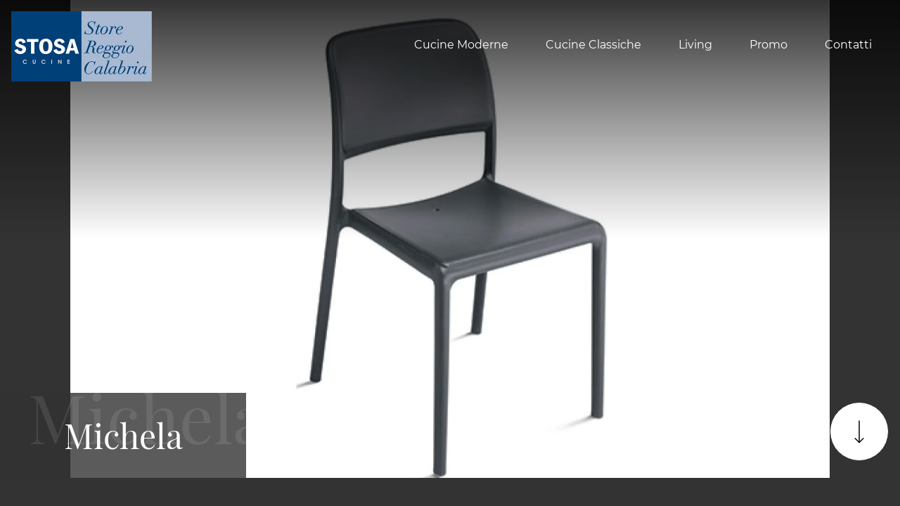

--- FILE ---
content_type: text/html
request_url: https://www.stosareggiocalabria.it/core/ip.asp
body_size: 126
content:
3.15.216.171